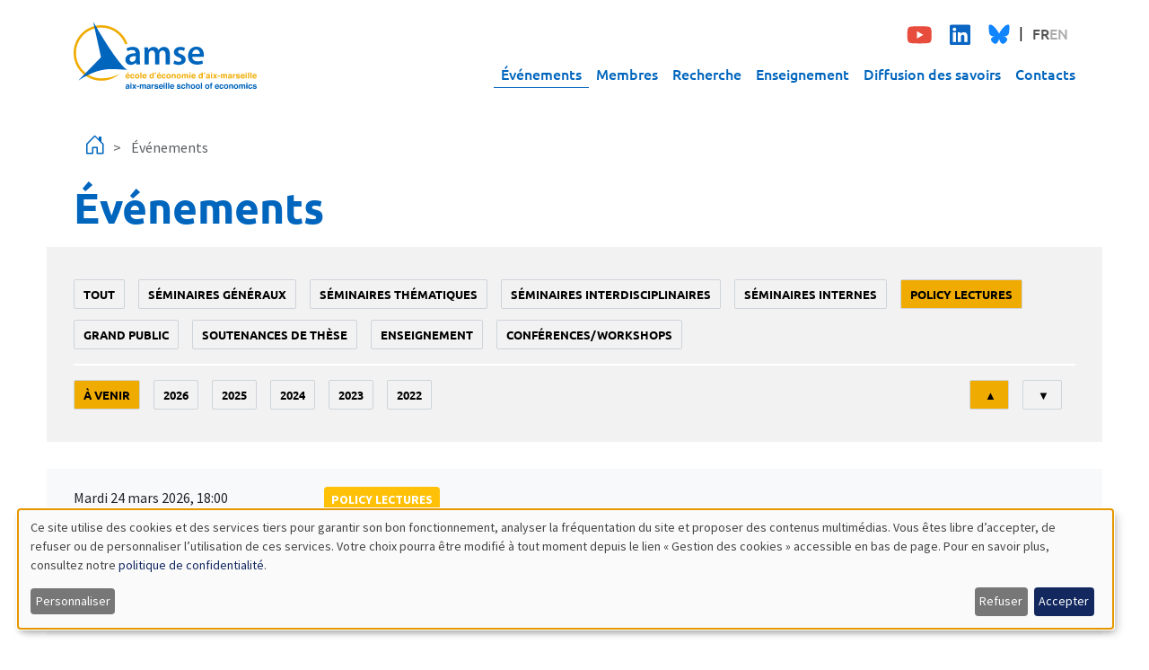

--- FILE ---
content_type: text/html; charset=UTF-8
request_url: https://www.amse-aixmarseille.fr/fr/evenements?field_event_date_value=6&event_type_level_1=6&event_type_level_2=4&sort_order=DESC
body_size: 50641
content:

<!DOCTYPE html>
<html  lang="fr" dir="ltr">
  <head>
          
        <meta charset="utf-8" />
<script>var _paq = _paq || [];(function(){var u=(("https:" == document.location.protocol) ? "https://analytics.amse-aixmarseille.fr/" : "http://analytics.amse-aixmarseille.fr/");_paq.push(["setSiteId", "1"]);_paq.push(["setTrackerUrl", u+"matomo.php"]);_paq.push(["setDoNotTrack", 1]);_paq.push(["disableCookies"]);if (!window.matomo_search_results_active) {_paq.push(["trackPageView"]);}_paq.push(["setIgnoreClasses", ["no-tracking","colorbox"]]);_paq.push(["enableLinkTracking"]);var d=document,g=d.createElement("script"),s=d.getElementsByTagName("script")[0];g.type="text/javascript";g.defer=true;g.async=true;g.src=u+"matomo.js";s.parentNode.insertBefore(g,s);})();</script>
<meta name="Generator" content="Drupal 11 (https://www.drupal.org)" />
<meta name="MobileOptimized" content="width" />
<meta name="HandheldFriendly" content="true" />
<meta name="viewport" content="width=device-width, initial-scale=1.0" />
<link rel="icon" href="/sites/default/files/amse-favicon.png" type="image/png" />

    <title>Événements | AMSE | Aix-Marseille School of Economics</title>
    <link rel="stylesheet" media="all" href="/sites/default/files/css/css_DWqjYPLbIIcbm0SSQ_sBh8eKBXqUyso8qHwG0os-de8.css?delta=0&amp;language=fr&amp;theme=amse&amp;include=[base64]" />
<link rel="stylesheet" media="all" href="/sites/default/files/css/css_zn2C-BjKV4i8znCCLir-7AIIgIc-xOkZP4wyHnSKtG8.css?delta=1&amp;language=fr&amp;theme=amse&amp;include=[base64]" />

    <script src="/libraries/klaro/dist/klaro-no-translations-no-css.js?t9klh5" defer id="klaro-js"></script>

          
      </head>
  <body  data-component-id="amse:html" class="path-events language--fr">
          
            <a href="#main-content" class="visually-hidden focusable">
      Aller au contenu principal
    </a>

    
      <div class="dialog-off-canvas-main-canvas" data-off-canvas-main-canvas>
    
<div  data-component-id="amse:page" class="page">
			<nav  data-bs-theme="primary" class="navbar justify-content-between navbar-expand-lg justify-content-between"><div  class="container"><div  data-component-id="radix:block" class="block block-system block-system-branding-block block--amse-branding block--system-branding"><a href="/fr" class="navbar-brand d-inline-flex align-items-center" ><div class="navbar-brand__logo d-none d-lg-block"><img src="/themes/custom/amse/amse_logo_couleur.svg" width="204px" alt="AMSE | Aix-Marseille School of Economics logo"></div><div class="navbar-brand__logo d-block d-lg-none"><img src="/themes/custom/amse/amse_logo_couleur.svg" width="204px" alt="AMSE | Aix-Marseille School of Economics logo"></div></a></div><button class="navbar-toggler d-lg-none" type="button" data-bs-toggle="offcanvas" data-bs-target="#offcanvasNavbar" aria-controls="offcanvasNavbar" aria-label="Toggle navigation"><span class="navbar-toggler-icon"></span></button><div class="offcanvas offcanvas-start d-lg-none" tabindex="-1" id="offcanvasNavbar" aria-labelledby="offcanvasNavbarLabel"><div class="offcanvas-header"><a href="/events" class="navbar-brand " ><div class="navbar-brand__logo d-none d-lg-block"><img src="/themes/custom/amse/amse_logo_couleur.svg" width="204px" alt="AMSE | Aix-Marseille School of Economics logo"></div><div class="navbar-brand__logo d-block d-lg-none"><img src="/themes/custom/amse/amse_logo_couleur.svg" width="204px" alt="AMSE | Aix-Marseille School of Economics logo"></div></a></div><div class="offcanvas-body"><div class="p-2 mb-4 mb-sm-0 d-flex justify-content-between align-items-center"><div  class="block--type-basic block block-block-content block-block-contente15ad792-63fe-41bd-90bc-a1412d97c16f block--basic block--amse-social" data-component-id="amse:block"><div class="block__content"><div  data-component-id="radix:field" class="field field--name-body field--type-text-with-summary field--label-hidden field--item"><ul class="social-networks"><li data-list-item-id="ec646e72e847731517d10d7f18c58b228"><a href="https://www.youtube.com/c/AMSEChannel" target="_blank"><svg class="youtube" height="1.5em" viewBox="0 0 564 480"><title>Youtube</title><path fill="currentColor" d="M549.655 124.083c-6.281-23.65-24.787-42.276-48.284-48.597C458.781 64 288 64 288 64S117.22 64 74.629 75.486c-23.497 6.322-42.003 24.947-48.284 48.597-11.412 42.867-11.412 132.305-11.412 132.305s0 89.438 11.412 132.305c6.281 23.65 24.787 41.5 48.284 47.821C117.22 448 288 448 288 448s170.78 0 213.371-11.486c23.497-6.321 42.003-24.171 48.284-47.821 11.412-42.867 11.412-132.305 11.412-132.305s0-89.438-11.412-132.305zm-317.51 213.508V175.185l142.739 81.205-142.739 81.201z" /></svg></a></li><li data-list-item-id="ee408548e0677ad5bd9b557e77dd0c4d9"><a href="https://www.linkedin.com/company/aix-marseille-school-economics" target="_blank"><svg class="linkedin" height="1.5em" viewBox="0 0 448 480"><title>Linkedin</title><path fill="currentColor" d="M416 32H31.9C14.3 32 0 46.5 0 64.3v383.4C0 465.5 14.3 480 31.9 480H416c17.6 0 32-14.5 32-32.3V64.3c0-17.8-14.4-32.3-32-32.3zM135.4 416H69V202.2h66.5V416zm-33.2-243c-21.3 0-38.5-17.3-38.5-38.5S80.9 96 102.2 96c21.2 0 38.5 17.3 38.5 38.5 0 21.3-17.2 38.5-38.5 38.5zm282.1 243h-66.4V312c0-24.8-.5-56.7-34.5-56.7-34.6 0-39.9 27-39.9 54.9V416h-66.4V202.2h63.7v29.2h.9c8.9-16.8 30.6-34.5 62.9-34.5 67.2 0 79.7 44.3 79.7 101.9V416z" /></svg></a></li><li data-list-item-id="e51f9f5abf829ad78114d99959493f971"><a href="https://bsky.app/profile/amse-aixmarseille.fr" target="_blank"><svg class="bluesky" height="1.4em" viewBox="0 0 600 550"><title>Bluesky</title><path d="m135.72 44.03c66.496 49.921 138.02 151.14 164.28 205.46 26.262-54.316 97.782-155.54 164.28-205.46 47.98-36.021 125.72-63.892 125.72 24.795 0 17.712-10.155 148.79-16.111 170.07-20.703 73.984-96.144 92.854-163.25 81.433 117.3 19.964 147.14 86.092 82.697 152.22-122.39 125.59-175.91-31.511-189.63-71.766-2.514-7.3797-3.6904-10.832-3.7077-7.8964-0.0174-2.9357-1.1937 0.51669-3.7077 7.8964-13.714 40.255-67.233 197.36-189.63 71.766-64.444-66.128-34.605-132.26 82.697-152.22-67.108 11.421-142.55-7.4491-163.25-81.433-5.9562-21.282-16.111-152.36-16.111-170.07 0-88.687 77.742-60.816 125.72-24.795z" fill="#1185fe" /></svg></a></li></ul></div></div></div><div  class="language-switcher-language-url block block-language block-language-blocklanguage-interface block--amse-languageswitcher" role="navigation" data-component-id="amse:block"><div class="block__content"><ul  class="links nav flex-wrap gap-2" data-component-id="amse:nav"><li data-drupal-language="fr" data-drupal-link-query="{&quot;event_type_level_1&quot;:&quot;6&quot;,&quot;event_type_level_2&quot;:&quot;4&quot;,&quot;field_event_date_value&quot;:&quot;6&quot;,&quot;sort_order&quot;:&quot;DESC&quot;}" data-drupal-link-system-path="events" class="nav-item is-active" aria-current="page"><span><a href="/fr/evenements?event_type_level_1=6&amp;event_type_level_2=4&amp;field_event_date_value=6&amp;sort_order=DESC" class="language-link is-active" hreflang="fr" data-drupal-link-query="{&quot;event_type_level_1&quot;:&quot;6&quot;,&quot;event_type_level_2&quot;:&quot;4&quot;,&quot;field_event_date_value&quot;:&quot;6&quot;,&quot;sort_order&quot;:&quot;DESC&quot;}" data-drupal-link-system-path="events" aria-current="page">FR</a></span></li><li data-drupal-language="en" data-drupal-link-query="{&quot;event_type_level_1&quot;:&quot;6&quot;,&quot;event_type_level_2&quot;:&quot;4&quot;,&quot;field_event_date_value&quot;:&quot;6&quot;,&quot;sort_order&quot;:&quot;DESC&quot;}" data-drupal-link-system-path="events" class="nav-item"><span><a href="/en/events?event_type_level_1=6&amp;event_type_level_2=4&amp;field_event_date_value=6&amp;sort_order=DESC" class="language-link" hreflang="en" data-drupal-link-query="{&quot;event_type_level_1&quot;:&quot;6&quot;,&quot;event_type_level_2&quot;:&quot;4&quot;,&quot;field_event_date_value&quot;:&quot;6&quot;,&quot;sort_order&quot;:&quot;DESC&quot;}" data-drupal-link-system-path="events">EN</a></span></li></ul></div></div></div><div class=""><div  data-component-id="amse:block" class="block block-superfish block-superfishmain block--amse-navigationprincipale"><div class="block__content"><ul id="superfish-main" class="menu sf-menu sf-main sf-horizontal sf-style-none"><li id="main-menu-link-content03b91d62-764d-444c-969c-90c4a36bdb70" class="active-trail sf-depth-1 sf-no-children sf-first"><a href="/fr/evenements" class="is-active sf-depth-1">Événements</a></li><li id="main-menu-link-content1580ae8a-ed0c-456b-9f36-de35e9cba887" class="sf-depth-1 sf-no-children"><a href="/fr/membres" class="sf-depth-1">Membres</a></li><li id="main-menu-link-content39c9ab69-ca31-4d56-ab4c-50450838d58c" class="sf-depth-1 menuparent"><a href="/fr/recherche" class="sf-depth-1 menuparent">Recherche</a><ul><li id="main-views-viewviewsdepartementspage-1" class="sf-depth-2 sf-no-children sf-first"><a href="/fr/recherche/departements-de-recherche" class="sf-depth-2">Départements de recherche</a></li><li id="main-views-viewviewspublicationspage-1" class="sf-depth-2 sf-no-children"><a href="/fr/recherche/publications" class="sf-depth-2">Publications</a></li><li id="main-views-viewviewspublicationspage-2" class="sf-depth-2 sf-no-children"><a href="/fr/recherche/documents-de-travail" class="sf-depth-2">Documents de travail</a></li><li id="main-menu-link-content89a41b39-037b-49b9-8e6f-b86258edfc79" class="sf-depth-2 sf-no-children"><a href="/fr/recherche/newsletter" class="sf-depth-2">Newsletter</a></li><li id="main-menu-link-content3a6c8ab6-09e4-4f00-9fa0-a46b0c11d645" class="sf-depth-2 sf-no-children"><a href="/fr/recherche/rapports" class="sf-depth-2">Rapports d&#039;activité</a></li><li id="main-menu-link-content58ec1b53-4c78-4c6d-b15b-0898a46e5c90" class="sf-depth-2 sf-no-children sf-last"><a href="/fr/recherche/contrats" class="sf-depth-2">Contrats</a></li></ul></li><li id="main-menu-link-content60dffefe-7896-48d4-ac07-2656d7ed9928" class="sf-depth-1 menuparent"><a href="/fr/enseignement" class="sf-depth-1 menuparent">Enseignement</a><ul><li id="main-menu-link-content3cacebbb-a07a-4f0b-ac03-6a7c581e6734" class="sf-depth-2 sf-no-children sf-first"><a href="/fr/enseignement/ecole-amse" class="sf-depth-2">École AMSE</a></li><li id="main-menu-link-contentb4e0f3f0-4453-4cbb-bfa2-a2d422d16c53" class="sf-depth-2 sf-no-children"><a href="/fr/enseignement/magistere-economie-data-science-et-finance" class="sf-depth-2">Magistère Économie, Data Science, et Finance</a></li><li id="main-menu-link-contentfd76a452-dc61-41b3-948d-90966166f49f" class="sf-depth-2 sf-no-children"><a href="/fr/enseignement/masters-et-programmes-de-doubles-diplomes" class="sf-depth-2">Masters et programmes de doubles diplômes</a></li><li id="main-menu-link-content958b2d3f-2f49-4b68-9752-63358e253b7f" class="sf-depth-2 sf-no-children"><a href="/fr/enseignement/bourses-entrantes-master" class="sf-depth-2">Bourses entrantes master</a></li><li id="main-menu-link-contente62e69f0-948f-4709-9303-e0c14b74066f" class="sf-depth-2 sf-no-children"><a href="/fr/enseignement/data-science-pour-les-professionnels" class="sf-depth-2">Data Science pour les professionnels</a></li><li id="main-menu-link-contentf570f9d6-45db-47fd-b1c4-b23b603eaf43" class="sf-depth-2 sf-no-children"><a href="/fr/enseignement/doctorat/programme-doctoral" class="sf-depth-2">Programme doctoral</a></li><li id="main-views-viewviewsamse-job-market-candidatespage-1" class="sf-depth-2 sf-no-children sf-last"><a href="/fr/job-market" class="sf-depth-2">Candidats sur le Job market</a></li></ul></li><li id="main-menu-link-contentc67c2ae0-4df5-4fb4-bd51-1b4d623bc926" class="sf-depth-1 menuparent"><a href="/fr/diffusion" class="sf-depth-1 menuparent">Diffusion des savoirs</a><ul><li id="main-views-viewviewsamse-diffusionpage-2" class="sf-depth-2 sf-no-children sf-first"><a href="/fr/diffusion/dialogues-economiques" class="sf-depth-2">Dialogues économiques</a></li><li id="main-views-viewviewsamse-diffusionpage-6" class="sf-depth-2 sf-no-children"><a href="/fr/diffusion/sciences-echos" class="sf-depth-2">Sciences Echos</a></li><li id="main-views-viewviewsamse-diffusionpage-3" class="sf-depth-2 sf-no-children"><a href="/fr/diffusion/presse" class="sf-depth-2">Presse et expertise</a></li><li id="main-views-viewviewsamse-diffusionpage-5" class="sf-depth-2 sf-no-children sf-last"><a href="/fr/diffusion/evenements-publics" class="sf-depth-2">Événements publics</a></li></ul></li><li id="main-menu-link-contentc72a71a4-731a-4608-841b-4661553a583c" class="sf-depth-1 sf-no-children"><a href="/fr/contacts" class="sf-depth-1">Contacts</a></li></ul></div></div></div></div></div><div class="collapse navbar-collapse d-none d-lg-block"><div class="navbar-collapse d-flex flex-column align-items-end"><div class="p-2 mb-4 mb-sm-0 d-flex justify-content-between align-items-center"><div  class="block--type-basic block block-block-content block-block-contente15ad792-63fe-41bd-90bc-a1412d97c16f block--basic block--amse-social" data-component-id="amse:block"><div class="block__content"><div  data-component-id="radix:field" class="field field--name-body field--type-text-with-summary field--label-hidden field--item"><ul class="social-networks"><li data-list-item-id="ec646e72e847731517d10d7f18c58b228"><a href="https://www.youtube.com/c/AMSEChannel" target="_blank"><svg class="youtube" height="1.5em" viewBox="0 0 564 480"><title>Youtube</title><path fill="currentColor" d="M549.655 124.083c-6.281-23.65-24.787-42.276-48.284-48.597C458.781 64 288 64 288 64S117.22 64 74.629 75.486c-23.497 6.322-42.003 24.947-48.284 48.597-11.412 42.867-11.412 132.305-11.412 132.305s0 89.438 11.412 132.305c6.281 23.65 24.787 41.5 48.284 47.821C117.22 448 288 448 288 448s170.78 0 213.371-11.486c23.497-6.321 42.003-24.171 48.284-47.821 11.412-42.867 11.412-132.305 11.412-132.305s0-89.438-11.412-132.305zm-317.51 213.508V175.185l142.739 81.205-142.739 81.201z" /></svg></a></li><li data-list-item-id="ee408548e0677ad5bd9b557e77dd0c4d9"><a href="https://www.linkedin.com/company/aix-marseille-school-economics" target="_blank"><svg class="linkedin" height="1.5em" viewBox="0 0 448 480"><title>Linkedin</title><path fill="currentColor" d="M416 32H31.9C14.3 32 0 46.5 0 64.3v383.4C0 465.5 14.3 480 31.9 480H416c17.6 0 32-14.5 32-32.3V64.3c0-17.8-14.4-32.3-32-32.3zM135.4 416H69V202.2h66.5V416zm-33.2-243c-21.3 0-38.5-17.3-38.5-38.5S80.9 96 102.2 96c21.2 0 38.5 17.3 38.5 38.5 0 21.3-17.2 38.5-38.5 38.5zm282.1 243h-66.4V312c0-24.8-.5-56.7-34.5-56.7-34.6 0-39.9 27-39.9 54.9V416h-66.4V202.2h63.7v29.2h.9c8.9-16.8 30.6-34.5 62.9-34.5 67.2 0 79.7 44.3 79.7 101.9V416z" /></svg></a></li><li data-list-item-id="e51f9f5abf829ad78114d99959493f971"><a href="https://bsky.app/profile/amse-aixmarseille.fr" target="_blank"><svg class="bluesky" height="1.4em" viewBox="0 0 600 550"><title>Bluesky</title><path d="m135.72 44.03c66.496 49.921 138.02 151.14 164.28 205.46 26.262-54.316 97.782-155.54 164.28-205.46 47.98-36.021 125.72-63.892 125.72 24.795 0 17.712-10.155 148.79-16.111 170.07-20.703 73.984-96.144 92.854-163.25 81.433 117.3 19.964 147.14 86.092 82.697 152.22-122.39 125.59-175.91-31.511-189.63-71.766-2.514-7.3797-3.6904-10.832-3.7077-7.8964-0.0174-2.9357-1.1937 0.51669-3.7077 7.8964-13.714 40.255-67.233 197.36-189.63 71.766-64.444-66.128-34.605-132.26 82.697-152.22-67.108 11.421-142.55-7.4491-163.25-81.433-5.9562-21.282-16.111-152.36-16.111-170.07 0-88.687 77.742-60.816 125.72-24.795z" fill="#1185fe" /></svg></a></li></ul></div></div></div><div  class="language-switcher-language-url block block-language block-language-blocklanguage-interface block--amse-languageswitcher" role="navigation" data-component-id="amse:block"><div class="block__content"><ul  class="links nav flex-wrap gap-2" data-component-id="amse:nav"><li data-drupal-language="fr" data-drupal-link-query="{&quot;event_type_level_1&quot;:&quot;6&quot;,&quot;event_type_level_2&quot;:&quot;4&quot;,&quot;field_event_date_value&quot;:&quot;6&quot;,&quot;sort_order&quot;:&quot;DESC&quot;}" data-drupal-link-system-path="events" class="nav-item is-active" aria-current="page"><span><a href="/fr/evenements?event_type_level_1=6&amp;event_type_level_2=4&amp;field_event_date_value=6&amp;sort_order=DESC" class="language-link is-active" hreflang="fr" data-drupal-link-query="{&quot;event_type_level_1&quot;:&quot;6&quot;,&quot;event_type_level_2&quot;:&quot;4&quot;,&quot;field_event_date_value&quot;:&quot;6&quot;,&quot;sort_order&quot;:&quot;DESC&quot;}" data-drupal-link-system-path="events" aria-current="page">FR</a></span></li><li data-drupal-language="en" data-drupal-link-query="{&quot;event_type_level_1&quot;:&quot;6&quot;,&quot;event_type_level_2&quot;:&quot;4&quot;,&quot;field_event_date_value&quot;:&quot;6&quot;,&quot;sort_order&quot;:&quot;DESC&quot;}" data-drupal-link-system-path="events" class="nav-item"><span><a href="/en/events?event_type_level_1=6&amp;event_type_level_2=4&amp;field_event_date_value=6&amp;sort_order=DESC" class="language-link" hreflang="en" data-drupal-link-query="{&quot;event_type_level_1&quot;:&quot;6&quot;,&quot;event_type_level_2&quot;:&quot;4&quot;,&quot;field_event_date_value&quot;:&quot;6&quot;,&quot;sort_order&quot;:&quot;DESC&quot;}" data-drupal-link-system-path="events">EN</a></span></li></ul></div></div></div><div class=""><div  data-component-id="amse:block" class="block block-superfish block-superfishmain block--amse-navigationprincipale"><div class="block__content"><ul id="superfish-main" class="menu sf-menu sf-main sf-horizontal sf-style-none"><li id="main-menu-link-content03b91d62-764d-444c-969c-90c4a36bdb70" class="active-trail sf-depth-1 sf-no-children sf-first"><a href="/fr/evenements" class="is-active sf-depth-1">Événements</a></li><li id="main-menu-link-content1580ae8a-ed0c-456b-9f36-de35e9cba887" class="sf-depth-1 sf-no-children"><a href="/fr/membres" class="sf-depth-1">Membres</a></li><li id="main-menu-link-content39c9ab69-ca31-4d56-ab4c-50450838d58c" class="sf-depth-1 menuparent"><a href="/fr/recherche" class="sf-depth-1 menuparent">Recherche</a><ul><li id="main-views-viewviewsdepartementspage-1" class="sf-depth-2 sf-no-children sf-first"><a href="/fr/recherche/departements-de-recherche" class="sf-depth-2">Départements de recherche</a></li><li id="main-views-viewviewspublicationspage-1" class="sf-depth-2 sf-no-children"><a href="/fr/recherche/publications" class="sf-depth-2">Publications</a></li><li id="main-views-viewviewspublicationspage-2" class="sf-depth-2 sf-no-children"><a href="/fr/recherche/documents-de-travail" class="sf-depth-2">Documents de travail</a></li><li id="main-menu-link-content89a41b39-037b-49b9-8e6f-b86258edfc79" class="sf-depth-2 sf-no-children"><a href="/fr/recherche/newsletter" class="sf-depth-2">Newsletter</a></li><li id="main-menu-link-content3a6c8ab6-09e4-4f00-9fa0-a46b0c11d645" class="sf-depth-2 sf-no-children"><a href="/fr/recherche/rapports" class="sf-depth-2">Rapports d&#039;activité</a></li><li id="main-menu-link-content58ec1b53-4c78-4c6d-b15b-0898a46e5c90" class="sf-depth-2 sf-no-children sf-last"><a href="/fr/recherche/contrats" class="sf-depth-2">Contrats</a></li></ul></li><li id="main-menu-link-content60dffefe-7896-48d4-ac07-2656d7ed9928" class="sf-depth-1 menuparent"><a href="/fr/enseignement" class="sf-depth-1 menuparent">Enseignement</a><ul><li id="main-menu-link-content3cacebbb-a07a-4f0b-ac03-6a7c581e6734" class="sf-depth-2 sf-no-children sf-first"><a href="/fr/enseignement/ecole-amse" class="sf-depth-2">École AMSE</a></li><li id="main-menu-link-contentb4e0f3f0-4453-4cbb-bfa2-a2d422d16c53" class="sf-depth-2 sf-no-children"><a href="/fr/enseignement/magistere-economie-data-science-et-finance" class="sf-depth-2">Magistère Économie, Data Science, et Finance</a></li><li id="main-menu-link-contentfd76a452-dc61-41b3-948d-90966166f49f" class="sf-depth-2 sf-no-children"><a href="/fr/enseignement/masters-et-programmes-de-doubles-diplomes" class="sf-depth-2">Masters et programmes de doubles diplômes</a></li><li id="main-menu-link-content958b2d3f-2f49-4b68-9752-63358e253b7f" class="sf-depth-2 sf-no-children"><a href="/fr/enseignement/bourses-entrantes-master" class="sf-depth-2">Bourses entrantes master</a></li><li id="main-menu-link-contente62e69f0-948f-4709-9303-e0c14b74066f" class="sf-depth-2 sf-no-children"><a href="/fr/enseignement/data-science-pour-les-professionnels" class="sf-depth-2">Data Science pour les professionnels</a></li><li id="main-menu-link-contentf570f9d6-45db-47fd-b1c4-b23b603eaf43" class="sf-depth-2 sf-no-children"><a href="/fr/enseignement/doctorat/programme-doctoral" class="sf-depth-2">Programme doctoral</a></li><li id="main-views-viewviewsamse-job-market-candidatespage-1" class="sf-depth-2 sf-no-children sf-last"><a href="/fr/job-market" class="sf-depth-2">Candidats sur le Job market</a></li></ul></li><li id="main-menu-link-contentc67c2ae0-4df5-4fb4-bd51-1b4d623bc926" class="sf-depth-1 menuparent"><a href="/fr/diffusion" class="sf-depth-1 menuparent">Diffusion des savoirs</a><ul><li id="main-views-viewviewsamse-diffusionpage-2" class="sf-depth-2 sf-no-children sf-first"><a href="/fr/diffusion/dialogues-economiques" class="sf-depth-2">Dialogues économiques</a></li><li id="main-views-viewviewsamse-diffusionpage-6" class="sf-depth-2 sf-no-children"><a href="/fr/diffusion/sciences-echos" class="sf-depth-2">Sciences Echos</a></li><li id="main-views-viewviewsamse-diffusionpage-3" class="sf-depth-2 sf-no-children"><a href="/fr/diffusion/presse" class="sf-depth-2">Presse et expertise</a></li><li id="main-views-viewviewsamse-diffusionpage-5" class="sf-depth-2 sf-no-children sf-last"><a href="/fr/diffusion/evenements-publics" class="sf-depth-2">Événements publics</a></li></ul></li><li id="main-menu-link-contentc72a71a4-731a-4608-841b-4661553a583c" class="sf-depth-1 sf-no-children"><a href="/fr/contacts" class="sf-depth-1">Contacts</a></li></ul></div></div></div></div></div></div></nav>	
      

  
  
<main class="py-3">
			<header class="page__header">
			<div  class="container mb-3">
									      <div  data-component-id="amse:block" class="block block-system block-system-breadcrumb-block block--amse-breadcrumbs"><div class="block__content"><nav aria-label="breadcrumb"><div  data-component-id="amse:breadcrumb" class="breadcrumb"><div class="breadcrumb-item d-inline align-items-center "><a href="/fr" class="d-inline align-items-center"><i class="bi bi-house-door fs-4"></i></a></div><div class="breadcrumb-item active d-inline align-items-center" aria-current="page">
          Événements
        </div></div></nav></div></div><div data-drupal-messages-fallback class="hidden"></div>
<div  data-component-id="amse:block" class="block block-core block-page-title-block block--amse-page-title"><div class="block__content"><h1  class="title page-title">
                  Événements
            </h1></div></div>
  
							</div>
		</header>
	
	    <div class="page__content" id="main-content">
      <div  class="container">
                        


<div  data-component-id="radix:block" class="block block-system block-system-main-block block--amse-content block--system-main">

  
          

            <div class="block__content">
        <div class="views-element-container">












<div  data-component-id="radix:views-view" class="view view-amse-evenements view-id-amse_evenements view-display-id-page_1 js-view-dom-id-cc9a0d3fe59c4b2056b66afd19b6cb561fcf58df64b8baca7921924c60605fa3">
      
                  

              
                  <div  class="view-filters">
          

<div class="accordion mb-3" id="accordionFilters">
  <div class="accordion-item border-0">
        <h2 class="accordion-header d-md-none" id="headingFilters">
      <button class="accordion-button collapsed px-5" type="button"
              data-bs-toggle="collapse"
              data-bs-target="#collapseFilters"
              aria-expanded="false"
              aria-controls="collapseFilters"
              style="background-color:#f2f2f2;">
        Filtres
      </button>
    </h2>
        <div id="collapseFilters" class="accordion-collapse collapse d-md-block" aria-labelledby="headingFilters">
      <div class="accordion-body p-0">
        <form  class="views-exposed-form bef-exposed-form needs-validation form form--views-exposed-form-amse-evenements-page-1" data-bef-auto-submit="" data-bef-auto-submit-delay="500" data-bef-auto-submit-minimum-length="3" data-bef-auto-submit-full-form="" data-drupal-selector="views-exposed-form-amse-evenements-page-1" action="/fr/evenements" method="get" id="views-exposed-form-amse-evenements-page-1" accept-charset="UTF-8" data-component-id="amse:exposed-form">
          
                      


<div data-component-id="radix:form-element" class="js-form-item form-item form-type-select js-form-type-select form-item-event-type-level-1 js-form-item-event-type-level-1 form-group">
      
  
  
    
    
            <input type="hidden" name="event_type_level_1" value="6" />
  <div class="bef-links-use-ajax bef-links" data-drupal-selector="edit-event-type-level-1" id="edit-event-type-level-1" data-name="event_type_level_1">
                      <ul>

<li><a href="http://www.amse-aixmarseille.fr/fr/evenements?field_event_date_value=6&amp;event_type_level_1=All&amp;event_type_level_2=4&amp;sort_order=DESC" class="bef-link edit-event-type-level-1--2" id="edit-event-type-level-1-all" name="event_type_level_1[All]">Tout</a>

                        
<li><a href="http://www.amse-aixmarseille.fr/fr/evenements?field_event_date_value=6&amp;event_type_level_1=1602&amp;event_type_level_2=4&amp;sort_order=DESC" class="bef-link edit-event-type-level-1--3" id="edit-event-type-level-1-1602" name="event_type_level_1[1602]">Séminaires généraux</a>

                        
<li><a href="http://www.amse-aixmarseille.fr/fr/evenements?field_event_date_value=6&amp;event_type_level_1=1603&amp;event_type_level_2=4&amp;sort_order=DESC" class="bef-link edit-event-type-level-1--4" id="edit-event-type-level-1-1603" name="event_type_level_1[1603]">Séminaires thématiques</a>

                        
<li><a href="http://www.amse-aixmarseille.fr/fr/evenements?field_event_date_value=6&amp;event_type_level_1=1604&amp;event_type_level_2=4&amp;sort_order=DESC" class="bef-link edit-event-type-level-1--5" id="edit-event-type-level-1-1604" name="event_type_level_1[1604]">Séminaires interdisciplinaires</a>

                        
<li><a href="http://www.amse-aixmarseille.fr/fr/evenements?field_event_date_value=6&amp;event_type_level_1=1605&amp;event_type_level_2=4&amp;sort_order=DESC" class="bef-link edit-event-type-level-1--6" id="edit-event-type-level-1-1605" name="event_type_level_1[1605]">Séminaires internes</a>

                                  
<li><a href="http://www.amse-aixmarseille.fr/fr/evenements?field_event_date_value=6&amp;event_type_level_2=4&amp;sort_order=DESC" class="bef-link edit-event-type-level-1--7 bef-link--selected" id="edit-event-type-level-1-6" name="event_type_level_1[6]">policy lectures</a>

                        
<li><a href="http://www.amse-aixmarseille.fr/fr/evenements?field_event_date_value=6&amp;event_type_level_1=1&amp;event_type_level_2=4&amp;sort_order=DESC" class="bef-link edit-event-type-level-1--8" id="edit-event-type-level-1-1" name="event_type_level_1[1]">grand public</a>

                        
<li><a href="http://www.amse-aixmarseille.fr/fr/evenements?field_event_date_value=6&amp;event_type_level_1=2&amp;event_type_level_2=4&amp;sort_order=DESC" class="bef-link edit-event-type-level-1--9" id="edit-event-type-level-1-2" name="event_type_level_1[2]">soutenances de thèse</a>

                        
<li><a href="http://www.amse-aixmarseille.fr/fr/evenements?field_event_date_value=6&amp;event_type_level_1=1285&amp;event_type_level_2=4&amp;sort_order=DESC" class="bef-link edit-event-type-level-1--10" id="edit-event-type-level-1-1285" name="event_type_level_1[1285]">enseignement</a>

                        
<li><a href="http://www.amse-aixmarseille.fr/fr/evenements?field_event_date_value=6&amp;event_type_level_1=17&amp;event_type_level_2=4&amp;sort_order=DESC" class="bef-link edit-event-type-level-1--11" id="edit-event-type-level-1-17" name="event_type_level_1[17]">conférences/workshops</a>

        </li></ul>
        </div>


    
    
  
  
  </div>
<div id="level-2-wrapper">


<div data-component-id="radix:form-element" class="js-form-item form-item form-type-select js-form-type-select form-item-event-type-level-2 js-form-item-event-type-level-2 form-group">
      
  
  
    
    
        <div class="bef-links-use-ajax bef-links" data-drupal-selector="edit-event-type-level-2" id="edit-event-type-level-2" data-name="event_type_level_2">
                                <ul>

<li><a href="http://www.amse-aixmarseille.fr/fr/evenements?field_event_date_value=6&amp;event_type_level_1=6&amp;sort_order=DESC" class="bef-link edit-event-type-level-2--2 bef-link--selected" id="edit-event-type-level-2-all" name="event_type_level_2[All]">Tout</a>

        </li></ul>
        </div>


    
    
  
  
  </div>
</div><div class="filters-flex-wrapper js-form-wrapper form-wrapper" data-drupal-selector="edit-filters-wrapper" id="edit-filters-wrapper">


<div data-component-id="radix:form-element" class="js-form-item form-item form-type-select js-form-type-select form-item-event-dates js-form-item-event-dates form-group">
      
  
  
    
    
            <input type="hidden" name="event_dates" value="1" />
  <div class="bef-links-use-ajax bef-links" data-drupal-selector="edit-event-dates" id="edit-event-dates" data-name="event_dates">
                                <ul>

<li><a href="http://www.amse-aixmarseille.fr/fr/evenements?field_event_date_value=6&amp;event_type_level_1=6&amp;event_type_level_2=4&amp;sort_order=DESC" class="bef-link edit-event-dates--2 bef-link--selected" id="edit-event-dates-1" name="event_dates[1]">À venir</a>

                        
<li><a href="http://www.amse-aixmarseille.fr/fr/evenements?field_event_date_value=6&amp;event_type_level_1=6&amp;event_type_level_2=4&amp;sort_order=DESC&amp;event_dates=2" class="bef-link edit-event-dates--3" id="edit-event-dates-2" name="event_dates[2]">2026</a>

                        
<li><a href="http://www.amse-aixmarseille.fr/fr/evenements?field_event_date_value=6&amp;event_type_level_1=6&amp;event_type_level_2=4&amp;sort_order=DESC&amp;event_dates=3" class="bef-link edit-event-dates--4" id="edit-event-dates-3" name="event_dates[3]">2025</a>

                        
<li><a href="http://www.amse-aixmarseille.fr/fr/evenements?field_event_date_value=6&amp;event_type_level_1=6&amp;event_type_level_2=4&amp;sort_order=DESC&amp;event_dates=4" class="bef-link edit-event-dates--5" id="edit-event-dates-4" name="event_dates[4]">2024</a>

                        
<li><a href="http://www.amse-aixmarseille.fr/fr/evenements?field_event_date_value=6&amp;event_type_level_1=6&amp;event_type_level_2=4&amp;sort_order=DESC&amp;event_dates=5" class="bef-link edit-event-dates--6" id="edit-event-dates-5" name="event_dates[5]">2023</a>

                        
<li><a href="http://www.amse-aixmarseille.fr/fr/evenements?field_event_date_value=6&amp;event_type_level_1=6&amp;event_type_level_2=4&amp;sort_order=DESC&amp;event_dates=6" class="bef-link edit-event-dates--7" id="edit-event-dates-6" name="event_dates[6]">2022</a>

        </li></ul>
        </div>


    
    
  
  
  </div>



<div data-component-id="radix:form-element" class="js-form-item form-item form-type-select js-form-type-select form-item-sort-bef-combine js-form-item-sort-bef-combine form-no-label form-group">
      <label  class="form-label visually-hidden" for="edit-sort-bef-combine" data-component-id="radix:form-element--label">Tri</label>
  
  
    
    
            <input type="hidden" name="sort_bef_combine" value="event_date_tri_ASC" />
  <div class="bef-links-use-ajax bef-links" data-drupal-selector="edit-sort-bef-combine" id="edit-sort-bef-combine" data-name="sort_bef_combine">
                                <ul>

<li><a href="http://www.amse-aixmarseille.fr/fr/evenements?field_event_date_value=6&amp;event_type_level_1=6&amp;event_type_level_2=4&amp;sort_order=DESC" class="bef-link edit-sort-bef-combine--2 bef-link--selected" id="edit-sort-bef-combine-event-date-tri-asc" name="sort_bef_combine[event_date_tri_ASC]">  ▲ </a>

                        
<li><a href="http://www.amse-aixmarseille.fr/fr/evenements?field_event_date_value=6&amp;event_type_level_1=6&amp;event_type_level_2=4&amp;sort_order=DESC&amp;sort_bef_combine=event_date_tri_DESC" class="bef-link edit-sort-bef-combine--3" id="edit-sort-bef-combine-event-date-tri-desc" name="sort_bef_combine[event_date_tri_DESC]">  ▼ </a>

        </li></ul>
        </div>


    
    
  
  
  </div>
</div>
<div data-drupal-selector="edit-actions" class="form-actions js-form-wrapper form-wrapper" id="edit-actions">

<input data-bef-auto-submit-click="" class="js-hide js-form-submit form-submit btn btn-primary" data-drupal-selector="edit-submit-amse-evenements" type="submit" id="edit-submit-amse-evenements" value="Appliquer" data-component-id="radix:input">
</div>


                    
        </form>
      </div>
    </div>
  </div>
</div>

        </div>
          
              
                  <div  class="view-content">
          <div data-drupal-views-infinite-scroll-content-wrapper class="views-infinite-scroll-content-wrapper clearfix"><div class="events-list">

			
				
				
						
																	
										
					
				
											
				
				
																					
																							
				
<div class="events-teaser-row">
	<div class="col-xs-12 col-md-3">
		<div class="field field-name-field-event-date">
			<div class="field-items">
				
<div class="tags d-block d-md-none">
					
        
                                

    <span class="tag parent-tag">
              <a href="/fr/evenements?event_type_level_1=6&amp;sort_bef_combine=event_date_tri_ASC" class="">
          policy lectures
        </a>
          </span>
			</div>
													<div class="event-location d-md-none">
      <span class="parent-location">Sciences Po Aix</span>
    
        <span class="tooltip-bubble"><p>25 Rue Gaston de Saporta<br>13100 Aix-en-Provence</p></span>
  </div>
				
			    				      			


            
Mardi 24 mars 2026, 18:00

													<div class="event-location d-none d-md-block">
      <span class="parent-location">Sciences Po Aix</span>
    
        <span class="tooltip-bubble"><p>25 Rue Gaston de Saporta<br>13100 Aix-en-Provence</p></span>
  </div>
							</div>
		</div>
	</div>

	<div
		class="col-xs-12 col-md-9">
				
<div class="tags d-none d-md-block">
					
        
                                

    <span class="tag parent-tag">
              <a href="/fr/evenements?event_type_level_1=6&amp;sort_bef_combine=event_date_tri_ASC" class="">
          policy lectures
        </a>
          </span>
			</div>
		<a href="/fr/evenements/aude-pommeret" class="event-link">
					<h5>Aude Pommeret</h5>
		</a>
					<div class="field-event-subtitle">Université Savoie Mont Blanc, OFCE</div>
							<div class="field-event-paper-title">
																												<div>La souveraineté dans le domaine des matériaux critiques en France : vers l'ouverture de mines en Europe ?</div>
																		</div>
		
									<div class="tags-specific">
				
<div class="tags ">
					
        
                  

    <span class="tag language-tag">
              <span>Uniquement en français</span>
          </span>
			</div>
			</div>
			</div>
	  </div>
	</div></div>

        </div>
          
                  <div  class="pager">
          

        </div>
          
              
              
              
                </div>
</div>

      </div>
      
</div>

  
              </div>
    </div>
  </main>
  
    
  
  
        <footer>
                
<div  class="page__footer__top"><div class="container-fluid p-0"><div  class="block--type-basic block block-block-content block-block-contentaeb4d608-9c7a-4dd0-8856-5802ddf48a21 block--basic block--amse-jobmarket" data-component-id="amse:block"><div class="block__content"><div  data-component-id="radix:field" class="field field--name-body field--type-text-with-summary field--label-hidden field--item"><div class="container"><div class="row"><h4 class="col-sm-2">Job market</h4><div class="col-sm-8 text-sm-center">Retrouvez l'ensemble de nos candidats disponibles actuellement sur le Job market</div><div class="col-sm-2 text-sm-end"><a class="link-no-u link-arrow" href="/fr/job-market"><strong>Candidats</strong></a></div></div></div></div></div></div></div></div>      
                <div  class="page__footer"><div class="container"><div class="d-flex flex-wrap justify-content-md-between align-items-md-center">


<div  data-component-id="radix:block" class="block block-system block-system-menu-blockfooter block--amse-footer block--system-menu">

  
          

            <div class="block__content">
        <ul  data-component-id="amse:nav" class="nav flex-wrap gap-2 nav-footer"><li class="nav-item  "><a href="/fr/a-propos" class="nav-link" data-drupal-link-system-path="node/27">À propos</a></li><li class="nav-item  "><a href="/fr/nos-engagements" class="nav-link" data-drupal-link-system-path="node/28">Nos engagements</a></li><li class="nav-item  "><a href="/fr/hommage" class="nav-link" data-drupal-link-system-path="hommage">Hommage à</a></li><li class="nav-item  "><a href="/fr/actualites" class="nav-link" data-drupal-link-system-path="actualites">Actualités</a></li><li class="nav-item  "><a href="/fr/offres-emploi" class="nav-link" data-drupal-link-system-path="offres-emploi">Offres d&#039;emploi</a></li><li class="nav-item  "><a href="/fr/diffusion/presse" class="nav-link" data-drupal-link-system-path="outreach/press">Presse</a></li><li class="nav-item  "><a href="/fr/mentions-legales" class="nav-link" data-drupal-link-system-path="node/30">Mentions légales</a></li><li class="nav-item  "><a href="" class="open-consent-manager nav-link" title="Gestion des cookies">Gestion des cookies</a></li><li class="nav-item  "><a href="https://intranet.amse-aixmarseille.fr" class="nav-link">Intranet</a></li></ul>
      </div>
      
</div>
</div></div></div>      
                
<div  class="page__footer__bottom"><div class="container"><div class="d-flex flex-wrap justify-content-md-between align-items-md-center"><div  class="block--type-basic block block-block-content block-block-content6012eaa4-619c-4f1b-b1cb-21e55d5f3db4 block--basic block--amse-footertutelles" data-component-id="amse:block"><div class="block__content"><div  data-component-id="radix:field" class="field field--name-body field--type-text-with-summary field--label-hidden field--item"><div class="footer-icons"><a href target="_blank"><img class="footer-icon" src="/themes/custom/amse/images/logos/logo_france2030.svg" alt="France 2030" width="150" height="145" loading="lazy"></a><a href="https://www.univ-amu.fr" target="_blank"><img class="footer-icon" src="/themes/custom/amse/images/logos/logo_feg.svg" alt="Aix-Marseille Université" width="300" height="57" loading="lazy"></a><a href="https://www.cnrs.fr" target="_blank"><img class="footer-icon" src="/themes/custom/amse/images/logos/logo_cnrs.svg" alt="CNRS" width="150" height="150" loading="lazy"></a><a href="https://www.univ-amu.fr/amidex" target="_blank"><img class="footer-icon" src="/themes/custom/amse/images/logos/logo_amidex.svg" alt="Amidex" width="300" height="60" loading="lazy"></a><a href="https://www.ehess.fr/" target="_blank"><img class="footer-icon" src="/themes/custom/amse/images/logos/logo_ehess.svg" alt="EHESS" width="143" height="150" loading="lazy"></a><a href="https://www.centrale-mediterranee.fr/" target="_blank"><img class="footer-icon" src="/themes/custom/amse/images/logos/logo_centrale.svg" alt="Centrale Méditerranée" width="300" height="95" loading="lazy"></a><a href="https://www.sciencespo-aix.fr/" target="_blank"><img class="footer-icon" src="/themes/custom/amse/images/logos/logo_sciencespo.svg" alt="SciencesPo Aix" width="300" height="97" loading="lazy">&nbsp;</a></div></div></div></div></div></div></div>      
    </footer>
  </div>


  </div>

    

    <script type="application/json" data-drupal-selector="drupal-settings-json">{"path":{"baseUrl":"\/","pathPrefix":"fr\/","currentPath":"events","currentPathIsAdmin":false,"isFront":false,"currentLanguage":"fr","themeUrl":"themes\/custom\/amse","currentQuery":{"event_type_level_1":"6","event_type_level_2":"4","field_event_date_value":"6","sort_order":"DESC"}},"pluralDelimiter":"\u0003","suppressDeprecationErrors":true,"ajaxPageState":{"libraries":"[base64]","theme":"amse","theme_token":null},"ajaxTrustedUrl":{"\/fr\/evenements":true},"matomo":{"disableCookies":true,"trackColorbox":false,"trackMailto":true},"back_to_top":{"back_to_top_button_trigger":100,"back_to_top_speed":1200,"back_to_top_prevent_on_mobile":false,"back_to_top_prevent_in_admin":false,"back_to_top_button_type":"image","back_to_top_button_text":"Remonter"},"klaro":{"config":{"elementId":"klaro","storageMethod":"cookie","cookieName":"klaro","cookieExpiresAfterDays":180,"cookieDomain":"","groupByPurpose":true,"acceptAll":true,"hideDeclineAll":false,"hideLearnMore":false,"learnMoreAsButton":true,"additionalClass":" hide-consent-dialog-title learn-more-as-button klaro-theme-amse","disablePoweredBy":true,"htmlTexts":false,"autoFocus":true,"privacyPolicy":"\/fr\/mentions-legales","lang":"fr","services":[{"name":"cms","default":true,"title":"Fonctionnel","description":"Stocke des donn\u00e9es dans votre navigateur (par exemple un cookie de session utilisateur), n\u00e9cessaires \u00e0 l\u2019utilisation de ce site. - Info: https:\/\/www.drupal.org","purposes":["cms"],"callbackCode":"","cookies":[["^[SESS|SSESS]","",""]],"required":true,"optOut":false,"onlyOnce":false,"contextualConsentOnly":false,"contextualConsentText":"","wrapperIdentifier":[],"translations":{"fr":{"title":"Fonctionnel"}}},{"name":"klaro","default":true,"title":"Gestionnaire de consentement","description":"Klaro! \u2013 gestionnaire de cookies et de consentement \u2013 enregistre votre statut de consentement dans votre navigateur. - Info: https:\/\/github.com\/klaro-org\/klaro-js\/blob\/master\/README.md","purposes":["cms"],"callbackCode":"","cookies":[["klaro","",""]],"required":true,"optOut":false,"onlyOnce":false,"contextualConsentOnly":false,"contextualConsentText":"","wrapperIdentifier":[],"translations":{"fr":{"title":"Gestionnaire de consentement"}}},{"name":"youtube","default":false,"title":"YouTube","description":"YouTube est une plateforme de partage de vid\u00e9os en ligne appartenant \u00e0 Google. - Politique de confidentialit\u00e9: https:\/\/www.youtube.com\/howyoutubeworks\/our-commitments\/protecting-user-data\/ - Info: https:\/\/www.youtube.com\/","purposes":["external_content"],"callbackCode":"","cookies":[],"required":false,"optOut":false,"onlyOnce":false,"contextualConsentOnly":false,"contextualConsentText":"","wrapperIdentifier":[],"translations":{"fr":{"title":"YouTube"}}}],"translations":{"fr":{"consentModal":{"title":"Utilisation des donn\u00e9es personnelles et des cookies","description":"Veuillez choisir les services et applications tierces que vous autorisez.\r\n","privacyPolicy":{"name":"politique de confidentialit\u00e9","text":"Pour en savoir plus, veuillez consulter notre {privacyPolicy}.\r\n"}},"consentNotice":{"title":"Utilisation des donn\u00e9es personnelles et des cookies","changeDescription":"There were changes since your last visit, please update your consent.","description":"Ce site utilise des cookies et des services tiers pour garantir son bon fonctionnement, analyser la fr\u00e9quentation du site et proposer des contenus multim\u00e9dias.\r\nVous \u00eates libre d\u2019accepter, de refuser ou de personnaliser l\u2019utilisation de ces services. Votre choix pourra \u00eatre modifi\u00e9 \u00e0 tout moment depuis le lien \u00ab Gestion des cookies \u00bb accessible en bas de page.\r\nPour en savoir plus, consultez notre {privacyPolicy}.","learnMore":"Personnaliser","privacyPolicy":{"name":"politique de confidentialit\u00e9"}},"ok":"Accepter","save":"Enregistrer","decline":"Refuser","close":"Fermer","acceptAll":"Tout accepter","acceptSelected":"Accepter la s\u00e9lection","service":{"disableAll":{"title":"Activer tous les services","description":"Utilisez ce bouton pour activer ou d\u00e9sactiver l\u2019ensemble des services."},"optOut":{"title":"(opt-out)","description":"This service is loaded by default (opt-out possible)."},"required":{"title":"(always required)","description":"This service is always required."},"purposes":"Finalit\u00e9s","purpose":"Objectif"},"contextualConsent":{"acceptAlways":"Always","acceptOnce":"Yes (this time)","description":"Load external content supplied by {title}?"},"poweredBy":"Powered by Klaro!","purposeItem":{"service":"Service","services":"Services"},"privacyPolicy":{"name":"politique de confidentialit\u00e9","text":"Pour en savoir plus, veuillez consulter notre {privacyPolicy}.\r\n"},"purposes":{"cms":{"title":"Fonctionnel","description":"Ces \u00e9l\u00e9ments sont indispensables au bon fonctionnement du site et ne peuvent pas \u00eatre d\u00e9sactiv\u00e9s. Ils permettent par exemple la gestion de la s\u00e9curit\u00e9, de la navigation ou l\u2019acc\u00e8s aux formulaires."},"analytics":{"title":"Mesure d\u2019audience","description":"Ces outils nous permettent de mesurer la fr\u00e9quentation du site et d\u2019am\u00e9liorer son fonctionnement, sans vous identifier directement."},"external_content":{"title":"Contenus multim\u00e9dias","description":"Ces services permettent d\u2019afficher des contenus multim\u00e9dias h\u00e9berg\u00e9s sur des plateformes externes, comme des vid\u00e9os. Leur consultation peut entra\u00eener le d\u00e9p\u00f4t de cookies par ces plateformes."},"security":{"title":"S\u00e9curit\u00e9 et protection contre le spam","description":"Ces services contribuent \u00e0 la protection du site contre les abus et les tentatives de spam, notamment lors de l\u2019envoi de formulaires."},"advertising":{"title":"Advertising and Marketing","description":""},"livechat":{"title":"Live chat","description":""},"styling":{"title":"Styling","description":""}}}},"purposeOrder":["cms","analytics","external_content","security","advertising","livechat","styling"],"showNoticeTitle":true,"styling":{"theme":["light","bottom","wide"]}},"dialog_mode":"notice","show_toggle_button":false,"toggle_button_icon":null,"show_close_button":true,"exclude_urls":[],"disable_urls":[]},"mathjax":{"config_type":1,"config":{"tex2jax":{"inlineMath":[["$","$"],["\\(","\\)"]],"processEscapes":"true"},"showProcessingMessages":"false","messageStyle":"none"}},"views":{"ajax_path":"\/fr\/views\/ajax","ajaxViews":{"views_dom_id:cc9a0d3fe59c4b2056b66afd19b6cb561fcf58df64b8baca7921924c60605fa3":{"view_name":"amse_evenements","view_display_id":"page_1","view_args":"","view_path":"\/events","view_base_path":"events","view_dom_id":"cc9a0d3fe59c4b2056b66afd19b6cb561fcf58df64b8baca7921924c60605fa3","pager_element":0}}},"better_exposed_filters":{"autosubmit_exclude_textfield":false},"ajax":{"edit-event-type-level-1":{"callback":"amse_events_filter_update_level_2","wrapper":"level-2-wrapper","event":"change","effect":"slide","progress":{"type":"throbber","message":"En cours de chargement..."},"url":"\/fr\/evenements","httpMethod":"POST","dialogType":"ajax","submit":{"_triggering_element_name":"event_type_level_1"}}},"superfish":{"superfish-main":{"id":"superfish-main","sf":{"animation":{"opacity":"show","height":"show"},"speed":"fast","autoArrows":false,"dropShadows":false},"plugins":{"smallscreen":{"cloneParent":0,"mode":"window_width","accordionButton":2,"expandText":"D\u00e9plier","collapseText":"Replier"},"supposition":true,"supersubs":true}}},"user":{"uid":0,"permissionsHash":"7145ad669d667c5ce0138bd159ef264107a7dce62c8f6dcbf09460e9ec95afb2"}}</script>
<script src="/core/assets/vendor/jquery/jquery.min.js?v=4.0.0-rc.1"></script>
<script src="/sites/default/files/js/js_6ISRWbslrUrD2TkgPVV2-54lewyYz8nYx6ielw1jg34.js?scope=footer&amp;delta=1&amp;language=fr&amp;theme=amse&amp;include=[base64]"></script>
<script src="https://cdnjs.cloudflare.com/ajax/libs/mathjax/2.7.0/MathJax.js?config=TeX-AMS-MML_HTMLorMML"></script>
<script src="/sites/default/files/js/js_fyTQ2hKf7WAoFBJgfyTQ8yBUZu9CucIOB9fTyMG3_gU.js?scope=footer&amp;delta=3&amp;language=fr&amp;theme=amse&amp;include=[base64]"></script>

          
      </body>
</html>
